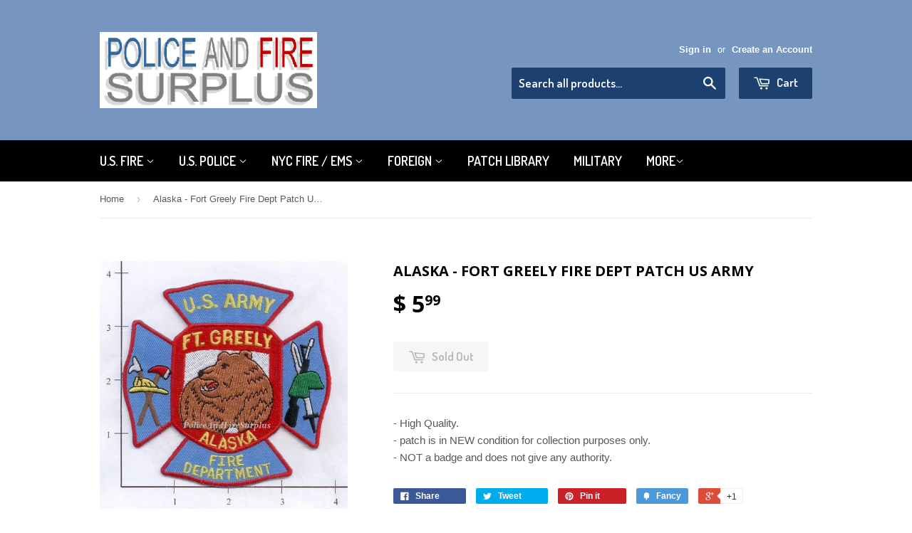

--- FILE ---
content_type: text/html; charset=utf-8
request_url: https://www.policeandfiresurplus.com/products/alaska-fort-greely-fire-dept-patch
body_size: 17301
content:
<!doctype html>
<!--[if lt IE 7]><html class="no-js lt-ie9 lt-ie8 lt-ie7" lang="en"> <![endif]-->
<!--[if IE 7]><html class="no-js lt-ie9 lt-ie8" lang="en"> <![endif]-->
<!--[if IE 8]><html class="no-js lt-ie9" lang="en"> <![endif]-->
<!--[if IE 9 ]><html class="ie9 no-js"> <![endif]-->
<!--[if (gt IE 9)|!(IE)]><!--> <html class="no-touch no-js"> <!--<![endif]-->
<head>

  <!-- Basic page needs ================================================== -->
  <meta charset="utf-8">
  <meta http-equiv="X-UA-Compatible" content="IE=edge,chrome=1">

  
  <link rel="shortcut icon" href="//www.policeandfiresurplus.com/cdn/shop/t/1/assets/favicon.png?v=168327850902081389081444459566" type="image/png" />
  

  <!-- Title and description ================================================== -->
  <title>
  Alaska - Fort Greely Fire Dept Patch US Army &ndash; Police And Fire Surplus
  </title>

  
  <meta name="description" content="High Quality patch is in NEW condition for collection purposes only. NOT a badge and does not give any authority.">
  

  <!-- Product meta ================================================== -->
  
  <meta property="og:type" content="product">
  <meta property="og:title" content="Alaska - Fort Greely Fire Dept Patch US Army">
  <meta property="og:url" content="https://www.policeandfiresurplus.com/products/alaska-fort-greely-fire-dept-patch">
  
  <meta property="og:image" content="http://www.policeandfiresurplus.com/cdn/shop/files/Alaska-FortGreelyFireDept_001_-75_title_grande.jpg?v=1732561019">
  <meta property="og:image:secure_url" content="https://www.policeandfiresurplus.com/cdn/shop/files/Alaska-FortGreelyFireDept_001_-75_title_grande.jpg?v=1732561019">
  
  <meta property="og:price:amount" content="5.99">
  <meta property="og:price:currency" content="USD">


  <meta property="og:description" content="High Quality patch is in NEW condition for collection purposes only. NOT a badge and does not give any authority.">

  <meta property="og:site_name" content="Police And Fire Surplus">

  

<meta name="twitter:card" content="summary">


  <meta name="twitter:card" content="product">
  <meta name="twitter:title" content="Alaska - Fort Greely Fire Dept Patch US Army">
  <meta name="twitter:description" content="- High Quality.- patch is in NEW condition for collection purposes only.- NOT a badge and does not give any authority.">
  <meta name="twitter:image" content="https://www.policeandfiresurplus.com/cdn/shop/files/Alaska-FortGreelyFireDept_001_-75_title_medium.jpg?v=1732561019">
  <meta name="twitter:image:width" content="240">
  <meta name="twitter:image:height" content="240">



  <!-- Helpers ================================================== -->
  <link rel="canonical" href="https://www.policeandfiresurplus.com/products/alaska-fort-greely-fire-dept-patch">
  <meta name="viewport" content="width=device-width,initial-scale=1">

  
  <!-- Ajaxify Cart Plugin ================================================== -->
  <link href="//www.policeandfiresurplus.com/cdn/shop/t/1/assets/ajaxify.scss.css?v=101617718950719963771444459918" rel="stylesheet" type="text/css" media="all" />
  

  <!-- CSS ================================================== -->
  <link href="//www.policeandfiresurplus.com/cdn/shop/t/1/assets/timber.scss.css?v=154520951406815580591677906078" rel="stylesheet" type="text/css" media="all" />
  

  
    
    
    <link href="//fonts.googleapis.com/css?family=Open+Sans:700" rel="stylesheet" type="text/css" media="all" />
  


  
    
    
    <link href="//fonts.googleapis.com/css?family=Dosis:600" rel="stylesheet" type="text/css" media="all" />
  



  <!-- Header hook for plugins ================================================== -->
  <script>window.performance && window.performance.mark && window.performance.mark('shopify.content_for_header.start');</script><meta id="shopify-digital-wallet" name="shopify-digital-wallet" content="/10204793/digital_wallets/dialog">
<meta name="shopify-checkout-api-token" content="18f136418756b46ea791cde86a85245b">
<meta id="in-context-paypal-metadata" data-shop-id="10204793" data-venmo-supported="false" data-environment="production" data-locale="en_US" data-paypal-v4="true" data-currency="USD">
<link rel="alternate" type="application/json+oembed" href="https://www.policeandfiresurplus.com/products/alaska-fort-greely-fire-dept-patch.oembed">
<script async="async" src="/checkouts/internal/preloads.js?locale=en-US"></script>
<link rel="preconnect" href="https://shop.app" crossorigin="anonymous">
<script async="async" src="https://shop.app/checkouts/internal/preloads.js?locale=en-US&shop_id=10204793" crossorigin="anonymous"></script>
<script id="shopify-features" type="application/json">{"accessToken":"18f136418756b46ea791cde86a85245b","betas":["rich-media-storefront-analytics"],"domain":"www.policeandfiresurplus.com","predictiveSearch":true,"shopId":10204793,"locale":"en"}</script>
<script>var Shopify = Shopify || {};
Shopify.shop = "police-and-fire-surplus.myshopify.com";
Shopify.locale = "en";
Shopify.currency = {"active":"USD","rate":"1.0"};
Shopify.country = "US";
Shopify.theme = {"name":"supply","id":47668100,"schema_name":null,"schema_version":null,"theme_store_id":null,"role":"main"};
Shopify.theme.handle = "null";
Shopify.theme.style = {"id":null,"handle":null};
Shopify.cdnHost = "www.policeandfiresurplus.com/cdn";
Shopify.routes = Shopify.routes || {};
Shopify.routes.root = "/";</script>
<script type="module">!function(o){(o.Shopify=o.Shopify||{}).modules=!0}(window);</script>
<script>!function(o){function n(){var o=[];function n(){o.push(Array.prototype.slice.apply(arguments))}return n.q=o,n}var t=o.Shopify=o.Shopify||{};t.loadFeatures=n(),t.autoloadFeatures=n()}(window);</script>
<script>
  window.ShopifyPay = window.ShopifyPay || {};
  window.ShopifyPay.apiHost = "shop.app\/pay";
  window.ShopifyPay.redirectState = null;
</script>
<script id="shop-js-analytics" type="application/json">{"pageType":"product"}</script>
<script defer="defer" async type="module" src="//www.policeandfiresurplus.com/cdn/shopifycloud/shop-js/modules/v2/client.init-shop-cart-sync_BdyHc3Nr.en.esm.js"></script>
<script defer="defer" async type="module" src="//www.policeandfiresurplus.com/cdn/shopifycloud/shop-js/modules/v2/chunk.common_Daul8nwZ.esm.js"></script>
<script type="module">
  await import("//www.policeandfiresurplus.com/cdn/shopifycloud/shop-js/modules/v2/client.init-shop-cart-sync_BdyHc3Nr.en.esm.js");
await import("//www.policeandfiresurplus.com/cdn/shopifycloud/shop-js/modules/v2/chunk.common_Daul8nwZ.esm.js");

  window.Shopify.SignInWithShop?.initShopCartSync?.({"fedCMEnabled":true,"windoidEnabled":true});

</script>
<script>
  window.Shopify = window.Shopify || {};
  if (!window.Shopify.featureAssets) window.Shopify.featureAssets = {};
  window.Shopify.featureAssets['shop-js'] = {"shop-cart-sync":["modules/v2/client.shop-cart-sync_QYOiDySF.en.esm.js","modules/v2/chunk.common_Daul8nwZ.esm.js"],"init-fed-cm":["modules/v2/client.init-fed-cm_DchLp9rc.en.esm.js","modules/v2/chunk.common_Daul8nwZ.esm.js"],"shop-button":["modules/v2/client.shop-button_OV7bAJc5.en.esm.js","modules/v2/chunk.common_Daul8nwZ.esm.js"],"init-windoid":["modules/v2/client.init-windoid_DwxFKQ8e.en.esm.js","modules/v2/chunk.common_Daul8nwZ.esm.js"],"shop-cash-offers":["modules/v2/client.shop-cash-offers_DWtL6Bq3.en.esm.js","modules/v2/chunk.common_Daul8nwZ.esm.js","modules/v2/chunk.modal_CQq8HTM6.esm.js"],"shop-toast-manager":["modules/v2/client.shop-toast-manager_CX9r1SjA.en.esm.js","modules/v2/chunk.common_Daul8nwZ.esm.js"],"init-shop-email-lookup-coordinator":["modules/v2/client.init-shop-email-lookup-coordinator_UhKnw74l.en.esm.js","modules/v2/chunk.common_Daul8nwZ.esm.js"],"pay-button":["modules/v2/client.pay-button_DzxNnLDY.en.esm.js","modules/v2/chunk.common_Daul8nwZ.esm.js"],"avatar":["modules/v2/client.avatar_BTnouDA3.en.esm.js"],"init-shop-cart-sync":["modules/v2/client.init-shop-cart-sync_BdyHc3Nr.en.esm.js","modules/v2/chunk.common_Daul8nwZ.esm.js"],"shop-login-button":["modules/v2/client.shop-login-button_D8B466_1.en.esm.js","modules/v2/chunk.common_Daul8nwZ.esm.js","modules/v2/chunk.modal_CQq8HTM6.esm.js"],"init-customer-accounts-sign-up":["modules/v2/client.init-customer-accounts-sign-up_C8fpPm4i.en.esm.js","modules/v2/client.shop-login-button_D8B466_1.en.esm.js","modules/v2/chunk.common_Daul8nwZ.esm.js","modules/v2/chunk.modal_CQq8HTM6.esm.js"],"init-shop-for-new-customer-accounts":["modules/v2/client.init-shop-for-new-customer-accounts_CVTO0Ztu.en.esm.js","modules/v2/client.shop-login-button_D8B466_1.en.esm.js","modules/v2/chunk.common_Daul8nwZ.esm.js","modules/v2/chunk.modal_CQq8HTM6.esm.js"],"init-customer-accounts":["modules/v2/client.init-customer-accounts_dRgKMfrE.en.esm.js","modules/v2/client.shop-login-button_D8B466_1.en.esm.js","modules/v2/chunk.common_Daul8nwZ.esm.js","modules/v2/chunk.modal_CQq8HTM6.esm.js"],"shop-follow-button":["modules/v2/client.shop-follow-button_CkZpjEct.en.esm.js","modules/v2/chunk.common_Daul8nwZ.esm.js","modules/v2/chunk.modal_CQq8HTM6.esm.js"],"lead-capture":["modules/v2/client.lead-capture_BntHBhfp.en.esm.js","modules/v2/chunk.common_Daul8nwZ.esm.js","modules/v2/chunk.modal_CQq8HTM6.esm.js"],"checkout-modal":["modules/v2/client.checkout-modal_CfxcYbTm.en.esm.js","modules/v2/chunk.common_Daul8nwZ.esm.js","modules/v2/chunk.modal_CQq8HTM6.esm.js"],"shop-login":["modules/v2/client.shop-login_Da4GZ2H6.en.esm.js","modules/v2/chunk.common_Daul8nwZ.esm.js","modules/v2/chunk.modal_CQq8HTM6.esm.js"],"payment-terms":["modules/v2/client.payment-terms_MV4M3zvL.en.esm.js","modules/v2/chunk.common_Daul8nwZ.esm.js","modules/v2/chunk.modal_CQq8HTM6.esm.js"]};
</script>
<script id="__st">var __st={"a":10204793,"offset":-18000,"reqid":"93ffd487-751d-4ba8-bf3d-f0759f87841d-1768972836","pageurl":"www.policeandfiresurplus.com\/products\/alaska-fort-greely-fire-dept-patch","u":"4a768cf43e43","p":"product","rtyp":"product","rid":6195002052};</script>
<script>window.ShopifyPaypalV4VisibilityTracking = true;</script>
<script id="captcha-bootstrap">!function(){'use strict';const t='contact',e='account',n='new_comment',o=[[t,t],['blogs',n],['comments',n],[t,'customer']],c=[[e,'customer_login'],[e,'guest_login'],[e,'recover_customer_password'],[e,'create_customer']],r=t=>t.map((([t,e])=>`form[action*='/${t}']:not([data-nocaptcha='true']) input[name='form_type'][value='${e}']`)).join(','),a=t=>()=>t?[...document.querySelectorAll(t)].map((t=>t.form)):[];function s(){const t=[...o],e=r(t);return a(e)}const i='password',u='form_key',d=['recaptcha-v3-token','g-recaptcha-response','h-captcha-response',i],f=()=>{try{return window.sessionStorage}catch{return}},m='__shopify_v',_=t=>t.elements[u];function p(t,e,n=!1){try{const o=window.sessionStorage,c=JSON.parse(o.getItem(e)),{data:r}=function(t){const{data:e,action:n}=t;return t[m]||n?{data:e,action:n}:{data:t,action:n}}(c);for(const[e,n]of Object.entries(r))t.elements[e]&&(t.elements[e].value=n);n&&o.removeItem(e)}catch(o){console.error('form repopulation failed',{error:o})}}const l='form_type',E='cptcha';function T(t){t.dataset[E]=!0}const w=window,h=w.document,L='Shopify',v='ce_forms',y='captcha';let A=!1;((t,e)=>{const n=(g='f06e6c50-85a8-45c8-87d0-21a2b65856fe',I='https://cdn.shopify.com/shopifycloud/storefront-forms-hcaptcha/ce_storefront_forms_captcha_hcaptcha.v1.5.2.iife.js',D={infoText:'Protected by hCaptcha',privacyText:'Privacy',termsText:'Terms'},(t,e,n)=>{const o=w[L][v],c=o.bindForm;if(c)return c(t,g,e,D).then(n);var r;o.q.push([[t,g,e,D],n]),r=I,A||(h.body.append(Object.assign(h.createElement('script'),{id:'captcha-provider',async:!0,src:r})),A=!0)});var g,I,D;w[L]=w[L]||{},w[L][v]=w[L][v]||{},w[L][v].q=[],w[L][y]=w[L][y]||{},w[L][y].protect=function(t,e){n(t,void 0,e),T(t)},Object.freeze(w[L][y]),function(t,e,n,w,h,L){const[v,y,A,g]=function(t,e,n){const i=e?o:[],u=t?c:[],d=[...i,...u],f=r(d),m=r(i),_=r(d.filter((([t,e])=>n.includes(e))));return[a(f),a(m),a(_),s()]}(w,h,L),I=t=>{const e=t.target;return e instanceof HTMLFormElement?e:e&&e.form},D=t=>v().includes(t);t.addEventListener('submit',(t=>{const e=I(t);if(!e)return;const n=D(e)&&!e.dataset.hcaptchaBound&&!e.dataset.recaptchaBound,o=_(e),c=g().includes(e)&&(!o||!o.value);(n||c)&&t.preventDefault(),c&&!n&&(function(t){try{if(!f())return;!function(t){const e=f();if(!e)return;const n=_(t);if(!n)return;const o=n.value;o&&e.removeItem(o)}(t);const e=Array.from(Array(32),(()=>Math.random().toString(36)[2])).join('');!function(t,e){_(t)||t.append(Object.assign(document.createElement('input'),{type:'hidden',name:u})),t.elements[u].value=e}(t,e),function(t,e){const n=f();if(!n)return;const o=[...t.querySelectorAll(`input[type='${i}']`)].map((({name:t})=>t)),c=[...d,...o],r={};for(const[a,s]of new FormData(t).entries())c.includes(a)||(r[a]=s);n.setItem(e,JSON.stringify({[m]:1,action:t.action,data:r}))}(t,e)}catch(e){console.error('failed to persist form',e)}}(e),e.submit())}));const S=(t,e)=>{t&&!t.dataset[E]&&(n(t,e.some((e=>e===t))),T(t))};for(const o of['focusin','change'])t.addEventListener(o,(t=>{const e=I(t);D(e)&&S(e,y())}));const B=e.get('form_key'),M=e.get(l),P=B&&M;t.addEventListener('DOMContentLoaded',(()=>{const t=y();if(P)for(const e of t)e.elements[l].value===M&&p(e,B);[...new Set([...A(),...v().filter((t=>'true'===t.dataset.shopifyCaptcha))])].forEach((e=>S(e,t)))}))}(h,new URLSearchParams(w.location.search),n,t,e,['guest_login'])})(!0,!0)}();</script>
<script integrity="sha256-4kQ18oKyAcykRKYeNunJcIwy7WH5gtpwJnB7kiuLZ1E=" data-source-attribution="shopify.loadfeatures" defer="defer" src="//www.policeandfiresurplus.com/cdn/shopifycloud/storefront/assets/storefront/load_feature-a0a9edcb.js" crossorigin="anonymous"></script>
<script crossorigin="anonymous" defer="defer" src="//www.policeandfiresurplus.com/cdn/shopifycloud/storefront/assets/shopify_pay/storefront-65b4c6d7.js?v=20250812"></script>
<script data-source-attribution="shopify.dynamic_checkout.dynamic.init">var Shopify=Shopify||{};Shopify.PaymentButton=Shopify.PaymentButton||{isStorefrontPortableWallets:!0,init:function(){window.Shopify.PaymentButton.init=function(){};var t=document.createElement("script");t.src="https://www.policeandfiresurplus.com/cdn/shopifycloud/portable-wallets/latest/portable-wallets.en.js",t.type="module",document.head.appendChild(t)}};
</script>
<script data-source-attribution="shopify.dynamic_checkout.buyer_consent">
  function portableWalletsHideBuyerConsent(e){var t=document.getElementById("shopify-buyer-consent"),n=document.getElementById("shopify-subscription-policy-button");t&&n&&(t.classList.add("hidden"),t.setAttribute("aria-hidden","true"),n.removeEventListener("click",e))}function portableWalletsShowBuyerConsent(e){var t=document.getElementById("shopify-buyer-consent"),n=document.getElementById("shopify-subscription-policy-button");t&&n&&(t.classList.remove("hidden"),t.removeAttribute("aria-hidden"),n.addEventListener("click",e))}window.Shopify?.PaymentButton&&(window.Shopify.PaymentButton.hideBuyerConsent=portableWalletsHideBuyerConsent,window.Shopify.PaymentButton.showBuyerConsent=portableWalletsShowBuyerConsent);
</script>
<script data-source-attribution="shopify.dynamic_checkout.cart.bootstrap">document.addEventListener("DOMContentLoaded",(function(){function t(){return document.querySelector("shopify-accelerated-checkout-cart, shopify-accelerated-checkout")}if(t())Shopify.PaymentButton.init();else{new MutationObserver((function(e,n){t()&&(Shopify.PaymentButton.init(),n.disconnect())})).observe(document.body,{childList:!0,subtree:!0})}}));
</script>
<link id="shopify-accelerated-checkout-styles" rel="stylesheet" media="screen" href="https://www.policeandfiresurplus.com/cdn/shopifycloud/portable-wallets/latest/accelerated-checkout-backwards-compat.css" crossorigin="anonymous">
<style id="shopify-accelerated-checkout-cart">
        #shopify-buyer-consent {
  margin-top: 1em;
  display: inline-block;
  width: 100%;
}

#shopify-buyer-consent.hidden {
  display: none;
}

#shopify-subscription-policy-button {
  background: none;
  border: none;
  padding: 0;
  text-decoration: underline;
  font-size: inherit;
  cursor: pointer;
}

#shopify-subscription-policy-button::before {
  box-shadow: none;
}

      </style>

<script>window.performance && window.performance.mark && window.performance.mark('shopify.content_for_header.end');</script>

  

<!--[if lt IE 9]>
<script src="//cdnjs.cloudflare.com/ajax/libs/html5shiv/3.7.2/html5shiv.min.js" type="text/javascript"></script>
<script src="//www.policeandfiresurplus.com/cdn/shop/t/1/assets/respond.min.js?v=52248677837542619231444457284" type="text/javascript"></script>
<link href="//www.policeandfiresurplus.com/cdn/shop/t/1/assets/respond-proxy.html" id="respond-proxy" rel="respond-proxy" />
<link href="//www.policeandfiresurplus.com/search?q=020f0eaebaba33a6aaf3331903587069" id="respond-redirect" rel="respond-redirect" />
<script src="//www.policeandfiresurplus.com/search?q=020f0eaebaba33a6aaf3331903587069" type="text/javascript"></script>
<![endif]-->
<!--[if (lte IE 9) ]><script src="//www.policeandfiresurplus.com/cdn/shop/t/1/assets/match-media.min.js?v=159635276924582161481444457283" type="text/javascript"></script><![endif]-->


  
  

  <script src="//ajax.googleapis.com/ajax/libs/jquery/1.11.0/jquery.min.js" type="text/javascript"></script>
  <script src="//www.policeandfiresurplus.com/cdn/shop/t/1/assets/modernizr.min.js?v=26620055551102246001444457283" type="text/javascript"></script>

<link href="https://monorail-edge.shopifysvc.com" rel="dns-prefetch">
<script>(function(){if ("sendBeacon" in navigator && "performance" in window) {try {var session_token_from_headers = performance.getEntriesByType('navigation')[0].serverTiming.find(x => x.name == '_s').description;} catch {var session_token_from_headers = undefined;}var session_cookie_matches = document.cookie.match(/_shopify_s=([^;]*)/);var session_token_from_cookie = session_cookie_matches && session_cookie_matches.length === 2 ? session_cookie_matches[1] : "";var session_token = session_token_from_headers || session_token_from_cookie || "";function handle_abandonment_event(e) {var entries = performance.getEntries().filter(function(entry) {return /monorail-edge.shopifysvc.com/.test(entry.name);});if (!window.abandonment_tracked && entries.length === 0) {window.abandonment_tracked = true;var currentMs = Date.now();var navigation_start = performance.timing.navigationStart;var payload = {shop_id: 10204793,url: window.location.href,navigation_start,duration: currentMs - navigation_start,session_token,page_type: "product"};window.navigator.sendBeacon("https://monorail-edge.shopifysvc.com/v1/produce", JSON.stringify({schema_id: "online_store_buyer_site_abandonment/1.1",payload: payload,metadata: {event_created_at_ms: currentMs,event_sent_at_ms: currentMs}}));}}window.addEventListener('pagehide', handle_abandonment_event);}}());</script>
<script id="web-pixels-manager-setup">(function e(e,d,r,n,o){if(void 0===o&&(o={}),!Boolean(null===(a=null===(i=window.Shopify)||void 0===i?void 0:i.analytics)||void 0===a?void 0:a.replayQueue)){var i,a;window.Shopify=window.Shopify||{};var t=window.Shopify;t.analytics=t.analytics||{};var s=t.analytics;s.replayQueue=[],s.publish=function(e,d,r){return s.replayQueue.push([e,d,r]),!0};try{self.performance.mark("wpm:start")}catch(e){}var l=function(){var e={modern:/Edge?\/(1{2}[4-9]|1[2-9]\d|[2-9]\d{2}|\d{4,})\.\d+(\.\d+|)|Firefox\/(1{2}[4-9]|1[2-9]\d|[2-9]\d{2}|\d{4,})\.\d+(\.\d+|)|Chrom(ium|e)\/(9{2}|\d{3,})\.\d+(\.\d+|)|(Maci|X1{2}).+ Version\/(15\.\d+|(1[6-9]|[2-9]\d|\d{3,})\.\d+)([,.]\d+|)( \(\w+\)|)( Mobile\/\w+|) Safari\/|Chrome.+OPR\/(9{2}|\d{3,})\.\d+\.\d+|(CPU[ +]OS|iPhone[ +]OS|CPU[ +]iPhone|CPU IPhone OS|CPU iPad OS)[ +]+(15[._]\d+|(1[6-9]|[2-9]\d|\d{3,})[._]\d+)([._]\d+|)|Android:?[ /-](13[3-9]|1[4-9]\d|[2-9]\d{2}|\d{4,})(\.\d+|)(\.\d+|)|Android.+Firefox\/(13[5-9]|1[4-9]\d|[2-9]\d{2}|\d{4,})\.\d+(\.\d+|)|Android.+Chrom(ium|e)\/(13[3-9]|1[4-9]\d|[2-9]\d{2}|\d{4,})\.\d+(\.\d+|)|SamsungBrowser\/([2-9]\d|\d{3,})\.\d+/,legacy:/Edge?\/(1[6-9]|[2-9]\d|\d{3,})\.\d+(\.\d+|)|Firefox\/(5[4-9]|[6-9]\d|\d{3,})\.\d+(\.\d+|)|Chrom(ium|e)\/(5[1-9]|[6-9]\d|\d{3,})\.\d+(\.\d+|)([\d.]+$|.*Safari\/(?![\d.]+ Edge\/[\d.]+$))|(Maci|X1{2}).+ Version\/(10\.\d+|(1[1-9]|[2-9]\d|\d{3,})\.\d+)([,.]\d+|)( \(\w+\)|)( Mobile\/\w+|) Safari\/|Chrome.+OPR\/(3[89]|[4-9]\d|\d{3,})\.\d+\.\d+|(CPU[ +]OS|iPhone[ +]OS|CPU[ +]iPhone|CPU IPhone OS|CPU iPad OS)[ +]+(10[._]\d+|(1[1-9]|[2-9]\d|\d{3,})[._]\d+)([._]\d+|)|Android:?[ /-](13[3-9]|1[4-9]\d|[2-9]\d{2}|\d{4,})(\.\d+|)(\.\d+|)|Mobile Safari.+OPR\/([89]\d|\d{3,})\.\d+\.\d+|Android.+Firefox\/(13[5-9]|1[4-9]\d|[2-9]\d{2}|\d{4,})\.\d+(\.\d+|)|Android.+Chrom(ium|e)\/(13[3-9]|1[4-9]\d|[2-9]\d{2}|\d{4,})\.\d+(\.\d+|)|Android.+(UC? ?Browser|UCWEB|U3)[ /]?(15\.([5-9]|\d{2,})|(1[6-9]|[2-9]\d|\d{3,})\.\d+)\.\d+|SamsungBrowser\/(5\.\d+|([6-9]|\d{2,})\.\d+)|Android.+MQ{2}Browser\/(14(\.(9|\d{2,})|)|(1[5-9]|[2-9]\d|\d{3,})(\.\d+|))(\.\d+|)|K[Aa][Ii]OS\/(3\.\d+|([4-9]|\d{2,})\.\d+)(\.\d+|)/},d=e.modern,r=e.legacy,n=navigator.userAgent;return n.match(d)?"modern":n.match(r)?"legacy":"unknown"}(),u="modern"===l?"modern":"legacy",c=(null!=n?n:{modern:"",legacy:""})[u],f=function(e){return[e.baseUrl,"/wpm","/b",e.hashVersion,"modern"===e.buildTarget?"m":"l",".js"].join("")}({baseUrl:d,hashVersion:r,buildTarget:u}),m=function(e){var d=e.version,r=e.bundleTarget,n=e.surface,o=e.pageUrl,i=e.monorailEndpoint;return{emit:function(e){var a=e.status,t=e.errorMsg,s=(new Date).getTime(),l=JSON.stringify({metadata:{event_sent_at_ms:s},events:[{schema_id:"web_pixels_manager_load/3.1",payload:{version:d,bundle_target:r,page_url:o,status:a,surface:n,error_msg:t},metadata:{event_created_at_ms:s}}]});if(!i)return console&&console.warn&&console.warn("[Web Pixels Manager] No Monorail endpoint provided, skipping logging."),!1;try{return self.navigator.sendBeacon.bind(self.navigator)(i,l)}catch(e){}var u=new XMLHttpRequest;try{return u.open("POST",i,!0),u.setRequestHeader("Content-Type","text/plain"),u.send(l),!0}catch(e){return console&&console.warn&&console.warn("[Web Pixels Manager] Got an unhandled error while logging to Monorail."),!1}}}}({version:r,bundleTarget:l,surface:e.surface,pageUrl:self.location.href,monorailEndpoint:e.monorailEndpoint});try{o.browserTarget=l,function(e){var d=e.src,r=e.async,n=void 0===r||r,o=e.onload,i=e.onerror,a=e.sri,t=e.scriptDataAttributes,s=void 0===t?{}:t,l=document.createElement("script"),u=document.querySelector("head"),c=document.querySelector("body");if(l.async=n,l.src=d,a&&(l.integrity=a,l.crossOrigin="anonymous"),s)for(var f in s)if(Object.prototype.hasOwnProperty.call(s,f))try{l.dataset[f]=s[f]}catch(e){}if(o&&l.addEventListener("load",o),i&&l.addEventListener("error",i),u)u.appendChild(l);else{if(!c)throw new Error("Did not find a head or body element to append the script");c.appendChild(l)}}({src:f,async:!0,onload:function(){if(!function(){var e,d;return Boolean(null===(d=null===(e=window.Shopify)||void 0===e?void 0:e.analytics)||void 0===d?void 0:d.initialized)}()){var d=window.webPixelsManager.init(e)||void 0;if(d){var r=window.Shopify.analytics;r.replayQueue.forEach((function(e){var r=e[0],n=e[1],o=e[2];d.publishCustomEvent(r,n,o)})),r.replayQueue=[],r.publish=d.publishCustomEvent,r.visitor=d.visitor,r.initialized=!0}}},onerror:function(){return m.emit({status:"failed",errorMsg:"".concat(f," has failed to load")})},sri:function(e){var d=/^sha384-[A-Za-z0-9+/=]+$/;return"string"==typeof e&&d.test(e)}(c)?c:"",scriptDataAttributes:o}),m.emit({status:"loading"})}catch(e){m.emit({status:"failed",errorMsg:(null==e?void 0:e.message)||"Unknown error"})}}})({shopId: 10204793,storefrontBaseUrl: "https://www.policeandfiresurplus.com",extensionsBaseUrl: "https://extensions.shopifycdn.com/cdn/shopifycloud/web-pixels-manager",monorailEndpoint: "https://monorail-edge.shopifysvc.com/unstable/produce_batch",surface: "storefront-renderer",enabledBetaFlags: ["2dca8a86"],webPixelsConfigList: [{"id":"shopify-app-pixel","configuration":"{}","eventPayloadVersion":"v1","runtimeContext":"STRICT","scriptVersion":"0450","apiClientId":"shopify-pixel","type":"APP","privacyPurposes":["ANALYTICS","MARKETING"]},{"id":"shopify-custom-pixel","eventPayloadVersion":"v1","runtimeContext":"LAX","scriptVersion":"0450","apiClientId":"shopify-pixel","type":"CUSTOM","privacyPurposes":["ANALYTICS","MARKETING"]}],isMerchantRequest: false,initData: {"shop":{"name":"Police And Fire Surplus","paymentSettings":{"currencyCode":"USD"},"myshopifyDomain":"police-and-fire-surplus.myshopify.com","countryCode":"US","storefrontUrl":"https:\/\/www.policeandfiresurplus.com"},"customer":null,"cart":null,"checkout":null,"productVariants":[{"price":{"amount":5.99,"currencyCode":"USD"},"product":{"title":"Alaska - Fort Greely Fire Dept Patch US Army","vendor":"P\u0026FS P 2023 FB","id":"6195002052","untranslatedTitle":"Alaska - Fort Greely Fire Dept Patch US Army","url":"\/products\/alaska-fort-greely-fire-dept-patch","type":"Alaska Fire Patches"},"id":"21187959044","image":{"src":"\/\/www.policeandfiresurplus.com\/cdn\/shop\/files\/Alaska-FortGreelyFireDept_001_-75_title.jpg?v=1732561019"},"sku":"Alaska - Fort Greely Fire Dept (001)","title":"Default Title","untranslatedTitle":"Default Title"}],"purchasingCompany":null},},"https://www.policeandfiresurplus.com/cdn","fcfee988w5aeb613cpc8e4bc33m6693e112",{"modern":"","legacy":""},{"shopId":"10204793","storefrontBaseUrl":"https:\/\/www.policeandfiresurplus.com","extensionBaseUrl":"https:\/\/extensions.shopifycdn.com\/cdn\/shopifycloud\/web-pixels-manager","surface":"storefront-renderer","enabledBetaFlags":"[\"2dca8a86\"]","isMerchantRequest":"false","hashVersion":"fcfee988w5aeb613cpc8e4bc33m6693e112","publish":"custom","events":"[[\"page_viewed\",{}],[\"product_viewed\",{\"productVariant\":{\"price\":{\"amount\":5.99,\"currencyCode\":\"USD\"},\"product\":{\"title\":\"Alaska - Fort Greely Fire Dept Patch US Army\",\"vendor\":\"P\u0026FS P 2023 FB\",\"id\":\"6195002052\",\"untranslatedTitle\":\"Alaska - Fort Greely Fire Dept Patch US Army\",\"url\":\"\/products\/alaska-fort-greely-fire-dept-patch\",\"type\":\"Alaska Fire Patches\"},\"id\":\"21187959044\",\"image\":{\"src\":\"\/\/www.policeandfiresurplus.com\/cdn\/shop\/files\/Alaska-FortGreelyFireDept_001_-75_title.jpg?v=1732561019\"},\"sku\":\"Alaska - Fort Greely Fire Dept (001)\",\"title\":\"Default Title\",\"untranslatedTitle\":\"Default Title\"}}]]"});</script><script>
  window.ShopifyAnalytics = window.ShopifyAnalytics || {};
  window.ShopifyAnalytics.meta = window.ShopifyAnalytics.meta || {};
  window.ShopifyAnalytics.meta.currency = 'USD';
  var meta = {"product":{"id":6195002052,"gid":"gid:\/\/shopify\/Product\/6195002052","vendor":"P\u0026FS P 2023 FB","type":"Alaska Fire Patches","handle":"alaska-fort-greely-fire-dept-patch","variants":[{"id":21187959044,"price":599,"name":"Alaska - Fort Greely Fire Dept Patch US Army","public_title":null,"sku":"Alaska - Fort Greely Fire Dept (001)"}],"remote":false},"page":{"pageType":"product","resourceType":"product","resourceId":6195002052,"requestId":"93ffd487-751d-4ba8-bf3d-f0759f87841d-1768972836"}};
  for (var attr in meta) {
    window.ShopifyAnalytics.meta[attr] = meta[attr];
  }
</script>
<script class="analytics">
  (function () {
    var customDocumentWrite = function(content) {
      var jquery = null;

      if (window.jQuery) {
        jquery = window.jQuery;
      } else if (window.Checkout && window.Checkout.$) {
        jquery = window.Checkout.$;
      }

      if (jquery) {
        jquery('body').append(content);
      }
    };

    var hasLoggedConversion = function(token) {
      if (token) {
        return document.cookie.indexOf('loggedConversion=' + token) !== -1;
      }
      return false;
    }

    var setCookieIfConversion = function(token) {
      if (token) {
        var twoMonthsFromNow = new Date(Date.now());
        twoMonthsFromNow.setMonth(twoMonthsFromNow.getMonth() + 2);

        document.cookie = 'loggedConversion=' + token + '; expires=' + twoMonthsFromNow;
      }
    }

    var trekkie = window.ShopifyAnalytics.lib = window.trekkie = window.trekkie || [];
    if (trekkie.integrations) {
      return;
    }
    trekkie.methods = [
      'identify',
      'page',
      'ready',
      'track',
      'trackForm',
      'trackLink'
    ];
    trekkie.factory = function(method) {
      return function() {
        var args = Array.prototype.slice.call(arguments);
        args.unshift(method);
        trekkie.push(args);
        return trekkie;
      };
    };
    for (var i = 0; i < trekkie.methods.length; i++) {
      var key = trekkie.methods[i];
      trekkie[key] = trekkie.factory(key);
    }
    trekkie.load = function(config) {
      trekkie.config = config || {};
      trekkie.config.initialDocumentCookie = document.cookie;
      var first = document.getElementsByTagName('script')[0];
      var script = document.createElement('script');
      script.type = 'text/javascript';
      script.onerror = function(e) {
        var scriptFallback = document.createElement('script');
        scriptFallback.type = 'text/javascript';
        scriptFallback.onerror = function(error) {
                var Monorail = {
      produce: function produce(monorailDomain, schemaId, payload) {
        var currentMs = new Date().getTime();
        var event = {
          schema_id: schemaId,
          payload: payload,
          metadata: {
            event_created_at_ms: currentMs,
            event_sent_at_ms: currentMs
          }
        };
        return Monorail.sendRequest("https://" + monorailDomain + "/v1/produce", JSON.stringify(event));
      },
      sendRequest: function sendRequest(endpointUrl, payload) {
        // Try the sendBeacon API
        if (window && window.navigator && typeof window.navigator.sendBeacon === 'function' && typeof window.Blob === 'function' && !Monorail.isIos12()) {
          var blobData = new window.Blob([payload], {
            type: 'text/plain'
          });

          if (window.navigator.sendBeacon(endpointUrl, blobData)) {
            return true;
          } // sendBeacon was not successful

        } // XHR beacon

        var xhr = new XMLHttpRequest();

        try {
          xhr.open('POST', endpointUrl);
          xhr.setRequestHeader('Content-Type', 'text/plain');
          xhr.send(payload);
        } catch (e) {
          console.log(e);
        }

        return false;
      },
      isIos12: function isIos12() {
        return window.navigator.userAgent.lastIndexOf('iPhone; CPU iPhone OS 12_') !== -1 || window.navigator.userAgent.lastIndexOf('iPad; CPU OS 12_') !== -1;
      }
    };
    Monorail.produce('monorail-edge.shopifysvc.com',
      'trekkie_storefront_load_errors/1.1',
      {shop_id: 10204793,
      theme_id: 47668100,
      app_name: "storefront",
      context_url: window.location.href,
      source_url: "//www.policeandfiresurplus.com/cdn/s/trekkie.storefront.cd680fe47e6c39ca5d5df5f0a32d569bc48c0f27.min.js"});

        };
        scriptFallback.async = true;
        scriptFallback.src = '//www.policeandfiresurplus.com/cdn/s/trekkie.storefront.cd680fe47e6c39ca5d5df5f0a32d569bc48c0f27.min.js';
        first.parentNode.insertBefore(scriptFallback, first);
      };
      script.async = true;
      script.src = '//www.policeandfiresurplus.com/cdn/s/trekkie.storefront.cd680fe47e6c39ca5d5df5f0a32d569bc48c0f27.min.js';
      first.parentNode.insertBefore(script, first);
    };
    trekkie.load(
      {"Trekkie":{"appName":"storefront","development":false,"defaultAttributes":{"shopId":10204793,"isMerchantRequest":null,"themeId":47668100,"themeCityHash":"1686282722488737757","contentLanguage":"en","currency":"USD","eventMetadataId":"1b2d9c2d-ce64-4846-a9e9-13ee36a81d8b"},"isServerSideCookieWritingEnabled":true,"monorailRegion":"shop_domain","enabledBetaFlags":["65f19447"]},"Session Attribution":{},"S2S":{"facebookCapiEnabled":false,"source":"trekkie-storefront-renderer","apiClientId":580111}}
    );

    var loaded = false;
    trekkie.ready(function() {
      if (loaded) return;
      loaded = true;

      window.ShopifyAnalytics.lib = window.trekkie;

      var originalDocumentWrite = document.write;
      document.write = customDocumentWrite;
      try { window.ShopifyAnalytics.merchantGoogleAnalytics.call(this); } catch(error) {};
      document.write = originalDocumentWrite;

      window.ShopifyAnalytics.lib.page(null,{"pageType":"product","resourceType":"product","resourceId":6195002052,"requestId":"93ffd487-751d-4ba8-bf3d-f0759f87841d-1768972836","shopifyEmitted":true});

      var match = window.location.pathname.match(/checkouts\/(.+)\/(thank_you|post_purchase)/)
      var token = match? match[1]: undefined;
      if (!hasLoggedConversion(token)) {
        setCookieIfConversion(token);
        window.ShopifyAnalytics.lib.track("Viewed Product",{"currency":"USD","variantId":21187959044,"productId":6195002052,"productGid":"gid:\/\/shopify\/Product\/6195002052","name":"Alaska - Fort Greely Fire Dept Patch US Army","price":"5.99","sku":"Alaska - Fort Greely Fire Dept (001)","brand":"P\u0026FS P 2023 FB","variant":null,"category":"Alaska Fire Patches","nonInteraction":true,"remote":false},undefined,undefined,{"shopifyEmitted":true});
      window.ShopifyAnalytics.lib.track("monorail:\/\/trekkie_storefront_viewed_product\/1.1",{"currency":"USD","variantId":21187959044,"productId":6195002052,"productGid":"gid:\/\/shopify\/Product\/6195002052","name":"Alaska - Fort Greely Fire Dept Patch US Army","price":"5.99","sku":"Alaska - Fort Greely Fire Dept (001)","brand":"P\u0026FS P 2023 FB","variant":null,"category":"Alaska Fire Patches","nonInteraction":true,"remote":false,"referer":"https:\/\/www.policeandfiresurplus.com\/products\/alaska-fort-greely-fire-dept-patch"});
      }
    });


        var eventsListenerScript = document.createElement('script');
        eventsListenerScript.async = true;
        eventsListenerScript.src = "//www.policeandfiresurplus.com/cdn/shopifycloud/storefront/assets/shop_events_listener-3da45d37.js";
        document.getElementsByTagName('head')[0].appendChild(eventsListenerScript);

})();</script>
<script
  defer
  src="https://www.policeandfiresurplus.com/cdn/shopifycloud/perf-kit/shopify-perf-kit-3.0.4.min.js"
  data-application="storefront-renderer"
  data-shop-id="10204793"
  data-render-region="gcp-us-central1"
  data-page-type="product"
  data-theme-instance-id="47668100"
  data-theme-name=""
  data-theme-version=""
  data-monorail-region="shop_domain"
  data-resource-timing-sampling-rate="10"
  data-shs="true"
  data-shs-beacon="true"
  data-shs-export-with-fetch="true"
  data-shs-logs-sample-rate="1"
  data-shs-beacon-endpoint="https://www.policeandfiresurplus.com/api/collect"
></script>
</head>

<body id="alaska-fort-greely-fire-dept-patch-us-army" class="template-product" >

  <header class="site-header" role="banner">
    <div class="wrapper">

      <div class="grid--full">
        <div class="grid-item large--one-half">
          
            <div class="h1 header-logo" itemscope itemtype="http://schema.org/Organization">
          
            
              <a href="/" itemprop="url">
                <img src="//www.policeandfiresurplus.com/cdn/shop/t/1/assets/logo.png?v=82855235610268688031444459566" alt="Police And Fire Surplus" itemprop="logo">
              </a>
            
          
            </div>
          
        </div>

        <div class="grid-item large--one-half text-center large--text-right">
          
            <div class="site-header--text-links medium-down--hide">
              

              
                <span class="site-header--meta-links medium-down--hide">
                  
                    <a href="/account/login" id="customer_login_link">Sign in</a>
                    
                    <span class="site-header--spacer">or</span>
                    <a href="/account/register" id="customer_register_link">Create an Account</a>
                    
                  
                </span>
              
            </div>

            <br class="medium-down--hide">
          

          <form action="/search" method="get" class="search-bar" role="search">
  <input type="hidden" name="type" value="product">

  <input type="search" name="q" value="" placeholder="Search all products..." aria-label="Search all products...">
  <button type="submit" class="search-bar--submit icon-fallback-text">
    <span class="icon icon-search" aria-hidden="true"></span>
    <span class="fallback-text">Search</span>
  </button>
</form>


          <a href="/cart" class="header-cart-btn cart-toggle">
            <span class="icon icon-cart"></span>
            Cart <span class="cart-count cart-badge--desktop hidden-count">0</span>
          </a>
        </div>
      </div>

    </div>
  </header>

  <nav class="nav-bar" role="navigation">
    <div class="wrapper">
      <form action="/search" method="get" class="search-bar" role="search">
  <input type="hidden" name="type" value="product">

  <input type="search" name="q" value="" placeholder="Search all products..." aria-label="Search all products...">
  <button type="submit" class="search-bar--submit icon-fallback-text">
    <span class="icon icon-search" aria-hidden="true"></span>
    <span class="fallback-text">Search</span>
  </button>
</form>

      <ul class="site-nav" id="accessibleNav">
  
  <li class="large--hide">
    <a href="/">Home</a>
  </li>
  
  
    
    
      <li class="site-nav--has-dropdown" aria-haspopup="true">
        <a href="/collections/united-states-fire-patches">
          U.S. Fire
          <span class="icon-fallback-text">
            <span class="icon icon-arrow-down" aria-hidden="true"></span>
          </span>
        </a>
        <ul class="site-nav--dropdown">
          
            <li ><a href="/collections/9-11-patch">9-11 Items</a></li>
          
            <li ><a href="/collections/air-support-patches">Airport &amp; Air Support Patches</a></li>
          
            <li ><a href="/collections/breast-cancer-awareness">Breast Cancer Awareness</a></li>
          
            <li ><a href="/collections/forest-fire-patches">Forest Fire Patches</a></li>
          
            <li ><a href="/collections/haz-mat-patches">Haz Mat Patches</a></li>
          
            <li ><a href="/collections/tv-and-movie-items">TV and Movie Items</a></li>
          
            <li ><a href="/collections/miscellaneous-patches">Miscellaneous &amp; Novelty Patches</a></li>
          
            <li ><a href="/collections/alabama-fire-patches">Alabama Fire Patches</a></li>
          
            <li ><a href="/collections/alaska-fire-patches-1">Alaska Fire Patches</a></li>
          
            <li ><a href="/collections/arizona-fire-patches">Arizona Fire Patches</a></li>
          
            <li ><a href="/collections/arkansas-fire-patches">Arkansas Fire Patches</a></li>
          
            <li ><a href="/collections/california-fire-patches">California Fire Patches</a></li>
          
            <li ><a href="/collections/colorado-patches">Colorado Fire Patches</a></li>
          
            <li ><a href="/collections/connecticut-fire-patches">Connecticut Fire Patches</a></li>
          
            <li ><a href="/collections/delaware-fire-patches">Delaware Fire Patches</a></li>
          
            <li ><a href="/collections/florida-fire-patches">Florida Fire Patches</a></li>
          
            <li ><a href="/collections/georgia-fire-patches">Georgia Fire Patches</a></li>
          
            <li ><a href="/collections/hawaii-fire-patches">Hawaii Fire Patches</a></li>
          
            <li ><a href="/collections/idaho-fire-patches">Idaho Fire Patches</a></li>
          
            <li ><a href="/collections/illiois-fire-patches">Illinois Fire Patches</a></li>
          
            <li ><a href="/collections/indiana-fire-patches">Indiana Fire Patches</a></li>
          
            <li ><a href="/collections/iowa-fire-patches">Iowa Fire Patches</a></li>
          
            <li ><a href="/collections/kansas-fire-patches">Kansas Fire Patches</a></li>
          
            <li ><a href="/collections/kentucky-fire-patches">Kentucky Fire Patches</a></li>
          
            <li ><a href="/collections/louisiana-fire-patches">Louisiana Fire Patches</a></li>
          
            <li ><a href="/collections/maine-fire-patches">Maine Fire Patches</a></li>
          
            <li ><a href="/collections/maryland-fire-patches">Maryland Fire Patches</a></li>
          
            <li ><a href="/collections/massachusetts-fire-patches">Massachusetts Fire Patches</a></li>
          
            <li ><a href="/collections/michigan-fire-patches">Michigan Fire Patches</a></li>
          
            <li ><a href="/collections/minnesota-fire-patches">Minnesota Fire Patches</a></li>
          
            <li ><a href="/collections/mississippi-fire-patches">Mississippi Fire Patches</a></li>
          
            <li ><a href="/collections/missouri-fire-patches">Missouri Fire Patches</a></li>
          
            <li ><a href="/collections/montana-fire-patches">Montana Fire Patches</a></li>
          
            <li ><a href="/collections/nebraska-fire-patches">Nebraska Fire Patches</a></li>
          
            <li ><a href="/collections/nevada-fire-patches">Nevada Fire Patches</a></li>
          
            <li ><a href="/collections/new-hampshire-fire-patches">New Hampshire Fire Patches</a></li>
          
            <li ><a href="/collections/new-jersey-fire-patches">New Jersey Fire Patches</a></li>
          
            <li ><a href="/collections/new-york-fire-patches">New York Fire Patches</a></li>
          
            <li ><a href="/collections/new-mexico-fire-patches">New Mexico Fire Patches</a></li>
          
            <li ><a href="/collections/north-caroliina-fire-patches">North Caroliina Fire Patches</a></li>
          
            <li ><a href="/collections/north-dakota-fire-patches">North Dakota Fire Patches</a></li>
          
            <li ><a href="/collections/ohio-fire-patches">Ohio Fire Patches</a></li>
          
            <li ><a href="/collections/oklahoma-fire-patches">Oklahoma Fire Patches</a></li>
          
            <li ><a href="/collections/oregon-fire-patches">Oregon Fire Patches</a></li>
          
            <li ><a href="/collections/pennsylvania-fire-patches">Pennsylvania Fire Patches</a></li>
          
            <li ><a href="/collections/rhode-island-fire-patches">Rhode Island Fire Patches</a></li>
          
            <li ><a href="/collections/south-carolina-fire-patches">South Carolina Fire Patches</a></li>
          
            <li ><a href="/collections/south-dakota-fire-patches">South Dakota Fire Patches</a></li>
          
            <li ><a href="/collections/tennessee-fire-patches">Tennessee Fire Patches</a></li>
          
            <li ><a href="/collections/texas-fire-patches">Texas Fire Patches</a></li>
          
            <li ><a href="/collections/utah-fire-patches">Utah Fire Patches</a></li>
          
            <li ><a href="/collections/vermont-fire-patches">Vermont Fire Patches</a></li>
          
            <li ><a href="/collections/virginia-fire-patches">Virginia Fire Patches</a></li>
          
            <li ><a href="/collections/washington-fire-patches">Washington Fire Patches</a></li>
          
            <li ><a href="/collections/district-of-columbia">Washington DC Fire Patches</a></li>
          
            <li ><a href="/collections/west-virginia-fire-patches">West Virginia Fire Patches</a></li>
          
            <li ><a href="/collections/wisconsin-fire-patches">Wisconsin Fire Patches</a></li>
          
            <li ><a href="/collections/wyoming-fire-patches">Wyoming Fire Patches</a></li>
          
            <li ><a href="/collections/miscelaneous-patches">United States Patches</a></li>
          
        </ul>
      </li>
    
  
    
    
      <li class="site-nav--has-dropdown" aria-haspopup="true">
        <a href="/collections/united-states-police-patches">
          U.S. Police
          <span class="icon-fallback-text">
            <span class="icon icon-arrow-down" aria-hidden="true"></span>
          </span>
        </a>
        <ul class="site-nav--dropdown">
          
            <li ><a href="/collections/alabama-police-patches">Alabama Police Patches</a></li>
          
            <li ><a href="/collections/alaska-police-patches">Alaska Police Patches</a></li>
          
            <li ><a href="/collections/arizona-police-patches">Arizona Police Patches</a></li>
          
            <li ><a href="/collections/washington-dc-fire-patches">Arkansas Police Patches</a></li>
          
            <li ><a href="/collections/california-police-patches">California Police Patches</a></li>
          
            <li ><a href="/collections/colorado-police-patches">Colorado Police Patches</a></li>
          
            <li ><a href="/collections/connecticut-police-patches">Connecticut Police Patches</a></li>
          
            <li ><a href="/collections/delaware-police-patches">Delaware Police Patches</a></li>
          
            <li ><a href="/collections/florida-police-patches">Florida Police Patches</a></li>
          
            <li ><a href="/collections/georgia-police-patches">Georgia Police Patches</a></li>
          
            <li ><a href="/collections/hawaii-police-patches">Hawaii Police Patches</a></li>
          
            <li ><a href="/collections/idaho-police-patches">Idaho Police Patches</a></li>
          
            <li ><a href="/collections/illinois-police-patches">Illinois Police Patches</a></li>
          
            <li ><a href="/collections/indiana-police-patches">Indiana Police Patches</a></li>
          
            <li ><a href="/collections/iowa-police-patches">Iowa Police Patches</a></li>
          
            <li ><a href="/collections/kansas-police-patches">Kansas Police Patches</a></li>
          
            <li ><a href="/collections/kentucky-police-patches">Kentucky Police Patches</a></li>
          
            <li ><a href="/collections/louisiana-police-patches">Louisiana Police Patches</a></li>
          
            <li ><a href="/collections/maine-police-patches">Maine Police Patches</a></li>
          
            <li ><a href="/collections/maryland-police-patches">Maryland Police Patches</a></li>
          
            <li ><a href="/collections/massachuestts-police-patches">Massachusetts Police Patches</a></li>
          
            <li ><a href="/collections/michigan-police-patches">Michigan Police Patches</a></li>
          
            <li ><a href="/collections/minnesota-police-patches">Minnesota Police Patches</a></li>
          
            <li ><a href="/collections/mississippi-police-patches">Mississippi Police Patches</a></li>
          
            <li ><a href="/collections/missouri-police-patches">Missouri Police Patches</a></li>
          
            <li ><a href="/collections/montana-police-patches">Montana Police Patches</a></li>
          
            <li ><a href="/collections/nebraska-police-patches">Nebraska Police Patches</a></li>
          
            <li ><a href="/collections/nevada-police-patches">Nevada Police Patches</a></li>
          
            <li ><a href="/collections/new-hampshire-police-patches">New Hampshire Police Patches</a></li>
          
            <li ><a href="/collections/new-jersey-police-patches">New Jersey Police Patches</a></li>
          
            <li ><a href="/collections/new-mexico-police-patches">New Mexico Police Patches</a></li>
          
            <li ><a href="/collections/new-york-police-patches">New York Police Patches</a></li>
          
            <li ><a href="/collections/north-carolina-police-patches">North Carolina Police Patches</a></li>
          
            <li ><a href="/collections/north-dakota-police-patches">North Dakota Police Patches</a></li>
          
            <li ><a href="/collections/ohio-police-patches">Ohio Police Patches</a></li>
          
            <li ><a href="/collections/oklahoma-police-patches">Oklahoma Police Patches</a></li>
          
            <li ><a href="/collections/oklahoma-police-patches">Oklahoma Police Patches</a></li>
          
            <li ><a href="/collections/pennsylvania-police-patches">Pennsylvania Police Patches</a></li>
          
            <li ><a href="/collections/rhode-island-police-patches">Rhode Island Police Patches</a></li>
          
            <li ><a href="/collections/south-carolina-police-patches">South Carolina Police Patches</a></li>
          
            <li ><a href="/collections/soputh-dakota-police-patches">South Dakota Police Patches</a></li>
          
            <li ><a href="/collections/tennessee-police-patches">Tennessee Police Patches</a></li>
          
            <li ><a href="/collections/texas-police-patches">Texas Police Patches</a></li>
          
            <li ><a href="/collections/utah-police-patches">Utah Police Patches</a></li>
          
            <li ><a href="/collections/vermont-police-patches">Vermont Police Patches</a></li>
          
            <li ><a href="/collections/virginia-police-patches">Virginia Police Patches</a></li>
          
            <li ><a href="/collections/washington-police-patches">Washington Police Patches</a></li>
          
            <li ><a href="/collections/district-of-columbia-police-patches">Washington DC Police Patches</a></li>
          
            <li ><a href="/collections/west-virginia-police-patches">West Virginia Police Patches</a></li>
          
            <li ><a href="/collections/wisconsin-police-patches">Wisconsin Police Patches</a></li>
          
            <li ><a href="/collections/wyoming-police-patches">Wyoming Police Patches</a></li>
          
        </ul>
      </li>
    
  
    
    
      <li class="site-nav--has-dropdown" aria-haspopup="true">
        <a href="/collections/nyc-fire-ems-patches-1">
          NYC Fire / EMS
          <span class="icon-fallback-text">
            <span class="icon icon-arrow-down" aria-hidden="true"></span>
          </span>
        </a>
        <ul class="site-nav--dropdown">
          
            <li ><a href="/collections/nyc-battalion-division-fire-patches">NYC Battalion &amp; Division Fire Patches</a></li>
          
            <li ><a href="/collections/nyc-engine-1-49-fire-patches">NYC Engine 1 - 49 Fire Patches</a></li>
          
            <li ><a href="/collections/engine-50-97-fire-patches">NYC Engine 50 - 99 Fire Patches</a></li>
          
            <li ><a href="/collections/nyc-engine-151-168-fire-patches">NYC Engine 151 - 168 Fire Patches</a></li>
          
            <li ><a href="/collections/nyc-engine-201-249-fire-patches">NYC Engine 201 - 249 Fire Patches</a></li>
          
            <li ><a href="/collections/nyc-engine-250-299-fire-patches">NYC Engine 250 - 299 Fire Patches</a></li>
          
            <li ><a href="/collections/nyc-engine-301-332-fire-patches">NYC Engine 301 - 332 Fire Patches</a></li>
          
            <li ><a href="/collections/nyc-ladder-1-49-fire-patches">NYC Ladder 1 - 49 Fire Patches</a></li>
          
            <li ><a href="/collections/nyc-ladder-50-87-fire-patches">NYC Ladder 50 - 87 Fire Patches</a></li>
          
            <li ><a href="/collections/nyc-ladder-101-149-fire-patches">NYC Ladder 101 - 149 Fire Patches</a></li>
          
            <li ><a href="/collections/nyc-ladder-150-176-fire-patches">NYC Ladder 150 - 176 Fire Patches</a></li>
          
            <li ><a href="/collections/nyc-rescue-soc-patches">NYC Rescue &amp; SOC Patches</a></li>
          
            <li ><a href="/collections/nyc-squad-fire-patches">NYC Squad Fire Patches</a></li>
          
            <li ><a href="/collections/nyc-marine-fire-patches">NYC Marine Fire Patches</a></li>
          
            <li ><a href="/collections/nyc-special-units">NYC Special Units</a></li>
          
            <li ><a href="/collections/fire-patrol-fire-patches">NYC Fire Patrol Fire Patches</a></li>
          
            <li ><a href="/collections/nyc-ems-fire-patches">NYC EMS Fire Patches</a></li>
          
            <li ><a href="/collections/nyc-fire-communications-fire-patches">NYC Fire Communications Fire Patches</a></li>
          
            <li ><a href="/collections/nyc-fire-associations-fire-patches">NYC Fire Associations Fire Patches</a></li>
          
            <li ><a href="/collections/nyc-shoulder-patches">NYC Shoulder Patches</a></li>
          
            <li ><a href="/collections/nyc-volunteer-fire-dept-patches">NYC Volunteer Fire Dept Patches</a></li>
          
            <li ><a href="/collections/nyc-misc-fire-patches">NYC Misc Fire Patches</a></li>
          
        </ul>
      </li>
    
  
    
    
      <li class="site-nav--has-dropdown" aria-haspopup="true">
        <a href="/collections/foreign-fire-patches">
          Foreign
          <span class="icon-fallback-text">
            <span class="icon icon-arrow-down" aria-hidden="true"></span>
          </span>
        </a>
        <ul class="site-nav--dropdown">
          
            <li ><a href="/collections/afghanistan-patches">Afghanistan</a></li>
          
            <li ><a href="/collections/antarctica-patches">Antarctica</a></li>
          
            <li ><a href="/collections/argentina-patches">Argentina</a></li>
          
            <li ><a href="/collections/ascension-island-patches">Ascension Island</a></li>
          
            <li ><a href="/collections/australia-patches">Australia</a></li>
          
            <li ><a href="/collections/austria-patches">Austria</a></li>
          
            <li ><a href="/collections/bahrain-patches">Bahrain</a></li>
          
            <li ><a href="/collections/bahamas-patches">Bahamas</a></li>
          
            <li ><a href="/collections/belgium-patches">Belgium</a></li>
          
            <li ><a href="/collections/barbados-patches">Barbados</a></li>
          
            <li ><a href="/collections/brazil-patches">Brazil</a></li>
          
            <li ><a href="/collections/canada-patches">Canada</a></li>
          
            <li ><a href="/collections/chili-patches">Chili</a></li>
          
            <li ><a href="/collections/cuba-fire-patches">Cuba</a></li>
          
            <li ><a href="/collections/estonia-patches">Estonia</a></li>
          
            <li ><a href="/collections/finland-patches">Finland</a></li>
          
            <li ><a href="/collections/france-patches">France</a></li>
          
            <li ><a href="/collections/germany-patches">Germany</a></li>
          
            <li ><a href="/collections/greece-patches">Greece</a></li>
          
            <li ><a href="/collections/greenland-patches-1">Greenland</a></li>
          
            <li ><a href="/collections/guam-patches">Guam</a></li>
          
            <li ><a href="/collections/hungary-patches">Hungary</a></li>
          
            <li ><a href="/collections/iraq-patches">Iraq</a></li>
          
            <li ><a href="/collections/isle-of-man">Isle Of Man</a></li>
          
            <li ><a href="/collections/ireland-patches">Ireland</a></li>
          
            <li ><a href="/collections/israel-patches">Israel</a></li>
          
            <li ><a href="/collections/italy-patches">Italy</a></li>
          
            <li ><a href="/collections/ivory-coast">Ivory Coast</a></li>
          
            <li ><a href="/collections/jamaica-patches">Jamaica</a></li>
          
            <li ><a href="/collections/japan-patches">Japan</a></li>
          
            <li ><a href="/collections/korea-patches">Korea</a></li>
          
            <li ><a href="/collections/malaysia-patches">Malaysia</a></li>
          
            <li ><a href="/collections/malta-patches">Malta</a></li>
          
            <li ><a href="/collections/mexico-patches">Mexico</a></li>
          
            <li ><a href="/collections/midway-patches">Midway</a></li>
          
            <li ><a href="/collections/marshal-island-patches">Marshal Island</a></li>
          
            <li ><a href="/collections/netherlands-patches">Netherlands</a></li>
          
            <li ><a href="/collections/new-zealand-patches">New Zealand</a></li>
          
            <li ><a href="/collections/okinawa-patches">Okinawa</a></li>
          
            <li ><a href="/collections/panama-patches">Panama</a></li>
          
            <li ><a href="/collections/peru-patches">Peru</a></li>
          
            <li ><a href="/collections/philippines-patches">Philippines</a></li>
          
            <li ><a href="/collections/poland-patches">Poland</a></li>
          
            <li ><a href="/collections/portugal-patches">Portugal Patches</a></li>
          
            <li ><a href="/collections/puerto-rico-fire-patches">Puerto Rico</a></li>
          
            <li ><a href="/collections/qatar-patches">Qatar</a></li>
          
            <li ><a href="/collections/russian-federation">Russian Federation</a></li>
          
            <li ><a href="/collections/saudi-arabia-patches">Saudi Arabia</a></li>
          
            <li ><a href="/collections/singapore-patches">Singapore</a></li>
          
            <li ><a href="/collections/south-africa-patches">South Africa</a></li>
          
            <li ><a href="/collections/spain-fire-patches">Spain</a></li>
          
            <li ><a href="/collections/sweden-patches">Sweden</a></li>
          
            <li ><a href="/collections/switzerland-patches">Switzerland</a></li>
          
            <li ><a href="/collections/thailand-fire-patches">Thailand</a></li>
          
            <li ><a href="/collections/turkey-patches">Turkey</a></li>
          
            <li ><a href="/collections/united-kingdom-fire-patches">United Kingdom</a></li>
          
            <li ><a href="/collections/vietnam-patches-south-vietnam">Vietnam (South Vietnam)</a></li>
          
            <li ><a href="/collections/virgin-islands-patches">Virgin Island</a></li>
          
            <li ><a href="/collections/wake-island">Wake Island</a></li>
          
        </ul>
      </li>
    
  
    
    
      <li >
        <a href="/collections/patch-library">Patch Library</a>
      </li>
    
  
    
    
      <li >
        <a href="/collections/military-fire-patches">Military</a>
      </li>
    
  
    
    
      <li >
        <a href="/collections/miscellaneous-patches">Miscellaneous Patches</a>
      </li>
    
  
    
    
      <li >
        <a href="/collections/boy-scout-patches">Boy Scout Patches</a>
      </li>
    
  
    
    
      <li >
        <a href="/collections/hess-vehicles">Hess Vehicles</a>
      </li>
    
  
    
    
      <li >
        <a href="/blogs/news">Blog</a>
      </li>
    
  
    
    
      <li >
        <a href="/pages/about-us">About Us</a>
      </li>
    
  

  
    
      <li class="customer-navlink large--hide"><a href="/account/login" id="customer_login_link">Sign in</a></li>
      
      <li class="customer-navlink large--hide"><a href="/account/register" id="customer_register_link">Create an Account</a></li>
      
    
  
</ul>

    </div>
  </nav>

  <div id="mobileNavBar">
    <div class="display-table-cell">
      <a class="menu-toggle mobileNavBar-link">Menu</a>
    </div>
    <div class="display-table-cell">
      <a href="/cart" class="cart-toggle mobileNavBar-link">
        <span class="icon icon-cart"></span>
        Cart <span class="cart-count hidden-count">0</span>
      </a>
    </div>
  </div>

  <main class="wrapper main-content" role="main">

    



<nav class="breadcrumb" role="navigation" aria-label="breadcrumbs">
  <a href="/" title="Back to the frontpage">Home</a>

  

    
    <span class="divider" aria-hidden="true">&rsaquo;</span>
    <span class="breadcrumb--truncate">Alaska - Fort Greely Fire Dept Patch US Army</span>

  
</nav>



<div class="grid" itemscope itemtype="http://schema.org/Product">
  <meta itemprop="url" content="https://www.policeandfiresurplus.com/products/alaska-fort-greely-fire-dept-patch">
  <meta itemprop="image" content="//www.policeandfiresurplus.com/cdn/shop/files/Alaska-FortGreelyFireDept_001_-75_title_grande.jpg?v=1732561019">

  <div class="grid-item large--two-fifths">
    <div class="grid">
      <div class="grid-item large--eleven-twelfths text-center">
        <div class="product-photo-container" id="productPhoto">
          
          <img id="productPhotoImg" src="//www.policeandfiresurplus.com/cdn/shop/files/Alaska-FortGreelyFireDept_001_-75_title_large.jpg?v=1732561019" alt="Alaska - Fort Greely Fire Dept Patch US Army" >
        </div>
        

      </div>
    </div>

  </div>

  <div class="grid-item large--three-fifths">

    <h2 itemprop="name">Alaska - Fort Greely Fire Dept Patch US Army</h2>

    <div itemprop="offers" itemscope itemtype="http://schema.org/Offer">

      

      <meta itemprop="priceCurrency" content="USD">
      <meta itemprop="price" content="$ 5.99">

      

      <ul class="inline-list product-meta">
        <li>
          <span id="productPrice" class="h1">
            







<small>$ 5<sup>99</sup></small>
          </span>
        </li>
        
        
      </ul>

      <hr id="variantBreak" class="hr--clear hr--small">

      <link itemprop="availability" href="http://schema.org/OutOfStock">

      <form action="/cart/add" method="post" enctype="multipart/form-data" id="addToCartForm">
        <select name="id" id="productSelect" class="product-variants">
          
            
              <option disabled="disabled">
                Default Title - Sold Out
              </option>
            
          
        </select>

        
          <label for="quantity" class="quantity-selector">Quantity</label>
          <input type="number" id="quantity" name="quantity" value="1" min="1" class="quantity-selector">
        

        <button type="submit" name="add" id="addToCart" class="btn">
          <span class="icon icon-cart"></span>
          <span id="addToCartText">Add to Cart</span>
        </button>
        
          <span id="variantQuantity" class="variant-quantity"></span>
        
      </form>

      <hr>

    </div>

    <div class="product-description rte" itemprop="description">
      - High Quality.<br data-mce-fragment="1">- patch is in NEW condition for collection purposes only.<br data-mce-fragment="1">- NOT a badge and does not give any authority.
    </div>

    
      



<div class="social-sharing is-default" data-permalink="https://www.policeandfiresurplus.com/products/alaska-fort-greely-fire-dept-patch">

  
    <a target="_blank" href="//www.facebook.com/sharer.php?u=https://www.policeandfiresurplus.com/products/alaska-fort-greely-fire-dept-patch" class="share-facebook">
      <span class="icon icon-facebook"></span>
      <span class="share-title">Share</span>
      
        <span class="share-count">0</span>
      
    </a>
  

  
    <a target="_blank" href="//twitter.com/share?url=https://www.policeandfiresurplus.com/products/alaska-fort-greely-fire-dept-patch&amp;text=Alaska%20-%20Fort%20Greely%20Fire%20Dept%20Patch%20US%20Army;source=webclient" class="share-twitter">
      <span class="icon icon-twitter"></span>
      <span class="share-title">Tweet</span>
      
        <span class="share-count">0</span>
      
    </a>
  

  

    
      <a target="_blank" href="//pinterest.com/pin/create/button/?url=https://www.policeandfiresurplus.com/products/alaska-fort-greely-fire-dept-patch&amp;media=http://www.policeandfiresurplus.com/cdn/shop/files/Alaska-FortGreelyFireDept_001_-75_title_1024x1024.jpg?v=1732561019&amp;description=Alaska%20-%20Fort%20Greely%20Fire%20Dept%20Patch%20US%20Army" class="share-pinterest">
        <span class="icon icon-pinterest"></span>
        <span class="share-title">Pin it</span>
        
          <span class="share-count">0</span>
        
      </a>
    

    
      <a target="_blank" href="//fancy.com/fancyit?ItemURL=https://www.policeandfiresurplus.com/products/alaska-fort-greely-fire-dept-patch&amp;Title=Alaska%20-%20Fort%20Greely%20Fire%20Dept%20Patch%20US%20Army&amp;Category=Other&amp;ImageURL=//www.policeandfiresurplus.com/cdn/shop/files/Alaska-FortGreelyFireDept_001_-75_title_1024x1024.jpg?v=1732561019" class="share-fancy">
        <span class="icon icon-fancy"></span>
        <span class="share-title">Fancy</span>
      </a>
    

  

  
    <a target="_blank" href="//plus.google.com/share?url=https://www.policeandfiresurplus.com/products/alaska-fort-greely-fire-dept-patch" class="share-google">
      <!-- Cannot get Google+ share count with JS yet -->
      <span class="icon icon-google"></span>
      
        <span class="share-count">+1</span>
      
    </a>
  

</div>

    

  </div>
</div>


  
  





  <hr>
  <span class="h1">We Also Recommend</span>
  <div class="grid-uniform">
    
    
    
      
        
          












<div class="grid-item large--one-fifth medium--one-third small--one-half sold-out">

  <a href="/collections/patch-library/products/afghanistan-kandahar-fire-protection-patch-v1" class="product-grid-item">
    <div class="product-grid-image">
      <div class="product-grid-image--centered">
        
          <div class="badge badge--sold-out"><span class="badge-label">Sold Out</span></div>
        
        <img src="//www.policeandfiresurplus.com/cdn/shop/products/Afghanistan-KandaharFireProtection_001_P-75_title_compact.jpg?v=1680303683" alt="Afghanistan - Kandahar Fire Protection Patch v1">
      </div>
    </div>

    <p>Afghanistan - Kandahar Fire Protection Patch v1</p>

    <div class="product-item--price">
      <span class="h1 medium--left">
        







<small>$ 0<sup>00</sup></small>
      </span>

      
    </div>

    
  </a>

</div>

        
      
    
      
        
          












<div class="grid-item large--one-fifth medium--one-third small--one-half">

  <a href="/collections/patch-library/products/alabama-columbia-police-dept-patch" class="product-grid-item">
    <div class="product-grid-image">
      <div class="product-grid-image--centered">
        
        <img src="//www.policeandfiresurplus.com/cdn/shop/products/Alabama-ColumbiaPoliceDept_001_P-75_title_compact.jpg?v=1680291732" alt="Alabama - Columbia Police Dept Patch">
      </div>
    </div>

    <p>Alabama - Columbia Police Dept Patch</p>

    <div class="product-item--price">
      <span class="h1 medium--left">
        







<small>$ 4<sup>99</sup></small>
      </span>

      
    </div>

    
  </a>

</div>

        
      
    
      
        
          












<div class="grid-item large--one-fifth medium--one-third small--one-half">

  <a href="/collections/patch-library/products/alabama-fairhope-volunteer-fire-dept-patch" class="product-grid-item">
    <div class="product-grid-image">
      <div class="product-grid-image--centered">
        
        <img src="//www.policeandfiresurplus.com/cdn/shop/products/alabama_-_fairhope_volunteer_fire_dept_001_-_75_title_compact.jpeg?v=1444633078" alt="Alabama - Fairhope Volunteer Fire Dept Patch">
      </div>
    </div>

    <p>Alabama - Fairhope Volunteer Fire Dept Patch</p>

    <div class="product-item--price">
      <span class="h1 medium--left">
        







<small>$ 9<sup>99</sup></small>
      </span>

      
    </div>

    
  </a>

</div>

        
      
    
      
        
          












<div class="grid-item large--one-fifth medium--one-third small--one-half">

  <a href="/collections/patch-library/products/alabama-demopolis-fire-dept-patch" class="product-grid-item">
    <div class="product-grid-image">
      <div class="product-grid-image--centered">
        
        <img src="//www.policeandfiresurplus.com/cdn/shop/products/alabama_-_demopolis_fire_dept_001_-_75_title_compact.jpeg?v=1444633093" alt="Alabama - Demopolis Fire Dept Patch">
      </div>
    </div>

    <p>Alabama - Demopolis Fire Dept Patch</p>

    <div class="product-item--price">
      <span class="h1 medium--left">
        







<small>$ 8<sup>50</sup></small>
      </span>

      
    </div>

    
  </a>

</div>

        
      
    
      
        
          












<div class="grid-item large--one-fifth medium--one-third small--one-half sold-out">

  <a href="/collections/patch-library/products/alabama-eufala-fire-dept-patch" class="product-grid-item">
    <div class="product-grid-image">
      <div class="product-grid-image--centered">
        
          <div class="badge badge--sold-out"><span class="badge-label">Sold Out</span></div>
        
        <img src="//www.policeandfiresurplus.com/cdn/shop/products/Alabama_-_Eufala_Fire_Dept_001_-_75_title_compact.jpg?v=1467441255" alt="Alabama - Eufala Fire Dept Patch">
      </div>
    </div>

    <p>Alabama - Eufala Fire Dept Patch</p>

    <div class="product-item--price">
      <span class="h1 medium--left">
        







<small>$ 7<sup>95</sup></small>
      </span>

      
    </div>

    
  </a>

</div>

        
      
    
      
        
      
    
  </div>






<script src="//www.policeandfiresurplus.com/cdn/shopifycloud/storefront/assets/themes_support/option_selection-b017cd28.js" type="text/javascript"></script>
<script>

  // Pre-loading product images, to avoid a lag when a thumbnail is clicked, or
  // when a variant is selected that has a variant image.
  Shopify.Image.preload(["\/\/www.policeandfiresurplus.com\/cdn\/shop\/files\/Alaska-FortGreelyFireDept_001_-75_title.jpg?v=1732561019"], 'large');

  var selectCallback = function(variant, selector) {

    var $addToCart = $('#addToCart'),
        $productPrice = $('#productPrice'),
        $comparePrice = $('#comparePrice'),
        $variantQuantity = $('#variantQuantity'),
        $quantityElements = $('.quantity-selector, label + .js-qty'),
        $addToCartText = $('#addToCartText'),
        $featuredImage = $('#productPhotoImg');

    if (variant) {
      // Update variant image, if one is set
      // Call timber.switchImage function in shop.js
      if (variant.featured_image) {
        var newImg = variant.featured_image,
            el = $featuredImage[0];
        $(function() {
          Shopify.Image.switchImage(newImg, el, timber.switchImage);
        });
      }

      // Select a valid variant if available
      if (variant.available) {
        // We have a valid product variant, so enable the submit button
        $addToCart.removeClass('disabled').prop('disabled', false);
        $addToCartText.html("Add to Cart");

        // Show how many items are left, if below 10
        
        if (variant.inventory_management) {
          if (variant.inventory_quantity < 10 && variant.inventory_quantity > 0) {
            $variantQuantity.html("Only 1 left!".replace('1', variant.inventory_quantity)).addClass('is-visible');
          } else {
            $variantQuantity.removeClass('is-visible');
          }
        }
        else {
          $variantQuantity.removeClass('is-visible');
        }
        


        $quantityElements.show();
      } else {
        // Variant is sold out, disable the submit button
        $addToCart.addClass('disabled').prop('disabled', true);
        $addToCartText.html("Sold Out");
        $variantQuantity.removeClass('is-visible');
        $quantityElements.hide();
      }

      // Regardless of stock, update the product price
      var customPriceFormat = timber.formatMoney( Shopify.formatMoney(variant.price, "$ {{amount}}") );
      $productPrice.html(customPriceFormat);

      // Also update and show the product's compare price if necessary
      if ( variant.compare_at_price > variant.price ) {
        var priceSaving = timber.formatSaleTag( Shopify.formatMoney(variant.compare_at_price - variant.price, "$ {{amount}}") );
        
        $comparePrice.html("Save [$]".replace('[$]', priceSaving)).show();
      } else {
        $comparePrice.hide();
      }

    } else {
      // The variant doesn't exist, disable submit button.
      // This may be an error or notice that a specific variant is not available.
      $addToCart.addClass('disabled').prop('disabled', true);
      $addToCartText.html("Unavailable");
      $variantQuantity.removeClass('is-visible');
      $quantityElements.hide();
    }
  };

  jQuery(function($) {
    new Shopify.OptionSelectors('productSelect', {
      product: {"id":6195002052,"title":"Alaska - Fort Greely Fire Dept Patch US Army","handle":"alaska-fort-greely-fire-dept-patch","description":"- High Quality.\u003cbr data-mce-fragment=\"1\"\u003e- patch is in NEW condition for collection purposes only.\u003cbr data-mce-fragment=\"1\"\u003e- NOT a badge and does not give any authority.","published_at":"2014-07-21T00:50:00-04:00","created_at":"2016-07-02T01:28:45-04:00","vendor":"P\u0026FS P 2023 FB","type":"Alaska Fire Patches","tags":["Alaska Fire Patches","Army","Bear","FB 2024-12-02","Military","Military Patches","U.S. Fire Patches"],"price":599,"price_min":599,"price_max":599,"available":false,"price_varies":false,"compare_at_price":null,"compare_at_price_min":0,"compare_at_price_max":0,"compare_at_price_varies":false,"variants":[{"id":21187959044,"title":"Default Title","option1":"Default Title","option2":null,"option3":null,"sku":"Alaska - Fort Greely Fire Dept (001)","requires_shipping":true,"taxable":true,"featured_image":null,"available":false,"name":"Alaska - Fort Greely Fire Dept Patch US Army","public_title":null,"options":["Default Title"],"price":599,"weight":14,"compare_at_price":null,"inventory_quantity":0,"inventory_management":"shopify","inventory_policy":"deny","barcode":"","requires_selling_plan":false,"selling_plan_allocations":[]}],"images":["\/\/www.policeandfiresurplus.com\/cdn\/shop\/files\/Alaska-FortGreelyFireDept_001_-75_title.jpg?v=1732561019"],"featured_image":"\/\/www.policeandfiresurplus.com\/cdn\/shop\/files\/Alaska-FortGreelyFireDept_001_-75_title.jpg?v=1732561019","options":["Title"],"media":[{"alt":null,"id":39449455198512,"position":1,"preview_image":{"aspect_ratio":1.0,"height":693,"width":693,"src":"\/\/www.policeandfiresurplus.com\/cdn\/shop\/files\/Alaska-FortGreelyFireDept_001_-75_title.jpg?v=1732561019"},"aspect_ratio":1.0,"height":693,"media_type":"image","src":"\/\/www.policeandfiresurplus.com\/cdn\/shop\/files\/Alaska-FortGreelyFireDept_001_-75_title.jpg?v=1732561019","width":693}],"requires_selling_plan":false,"selling_plan_groups":[],"content":"- High Quality.\u003cbr data-mce-fragment=\"1\"\u003e- patch is in NEW condition for collection purposes only.\u003cbr data-mce-fragment=\"1\"\u003e- NOT a badge and does not give any authority."},
      onVariantSelected: selectCallback,
      enableHistoryState: true
    });

    // Add label if only one product option and it isn't 'Title'. Could be 'Size'.
    

    // Hide selectors if we only have 1 variant and its title contains 'Default'.
    
      $('.selector-wrapper').hide();
    
  });
</script>




  </main>

  

  <footer class="site-footer small--text-center" role="contentinfo">

    <div class="wrapper">

      <div class="grid">

        
          <div class="grid-item medium--one-half large--three-twelfths">
            <h3>Quick Links</h3>
            <ul>
              
                <li><a href="/search">Search</a></li>
              
                <li><a href="/pages/about-us">About Us</a></li>
              
            </ul>
          </div>
        

        
        <div class="grid-item medium--one-half large--five-twelfths">
          <h3>Get In Touch</h3>
          
            <p>
              
                Contact us directly at PoliceAndFireSurplus@yahoo.com
              
            </p>
          
          
            <ul class="inline-list social-icons">
              
              
                <li>
                  <a class="icon-fallback-text" href="Police And Fire Surplus Patches" title="Police And Fire Surplus on Facebook">
                    <span class="icon icon-facebook" aria-hidden="true"></span>
                    <span class="fallback-text">Facebook</span>
                  </a>
                </li>
              
              
              
              
              
              
              
              
            </ul>
          
        </div>
        

        
        <div class="grid-item large--one-third">
          <h3>Newsletter</h3>
          
<form action="" method="post" id="mc-embedded-subscribe-form" name="mc-embedded-subscribe-form" target="_blank" class="input-group">
  <input type="email" value="" placeholder="Email Address" name="EMAIL" id="mail" class="input-group-field" aria-label="Email Address" autocorrect="off" autocapitalize="off">
  <span class="input-group-btn">
    <input type="submit" class="btn-secondary btn--small" value="Sign Up" name="subscribe" id="subscribe">
  </span>
</form>
        </div>
        
      </div>

      <hr class="hr--small">

      <div class="grid">
        <div class="grid-item large--two-fifths">
          
            <ul class="legal-links inline-list">
              
            </ul>
          
          <ul class="legal-links inline-list">
            <li>
              &copy; 2026 <a href="/" title="">Police And Fire Surplus</a>
            </li>
            <li>
              <a target="_blank" rel="nofollow" href="https://www.shopify.com?utm_campaign=poweredby&amp;utm_medium=shopify&amp;utm_source=onlinestore">Powered by Shopify</a>
            </li>
          </ul>
        </div>

        
          <div class="grid-item large--three-fifths large--text-right">
            <ul class="inline-list payment-icons">
              
                <li>
                  <span class="icon-fallback-text">
                    <span class="icon icon-american_express" aria-hidden="true"></span>
                    <span class="fallback-text">american express</span>
                  </span>
                </li>
              
                <li>
                  <span class="icon-fallback-text">
                    <span class="icon icon-diners_club" aria-hidden="true"></span>
                    <span class="fallback-text">diners club</span>
                  </span>
                </li>
              
                <li>
                  <span class="icon-fallback-text">
                    <span class="icon icon-discover" aria-hidden="true"></span>
                    <span class="fallback-text">discover</span>
                  </span>
                </li>
              
                <li>
                  <span class="icon-fallback-text">
                    <span class="icon icon-master" aria-hidden="true"></span>
                    <span class="fallback-text">master</span>
                  </span>
                </li>
              
                <li>
                  <span class="icon-fallback-text">
                    <span class="icon icon-paypal" aria-hidden="true"></span>
                    <span class="fallback-text">paypal</span>
                  </span>
                </li>
              
                <li>
                  <span class="icon-fallback-text">
                    <span class="icon icon-shopify_pay" aria-hidden="true"></span>
                    <span class="fallback-text">shopify pay</span>
                  </span>
                </li>
              
                <li>
                  <span class="icon-fallback-text">
                    <span class="icon icon-visa" aria-hidden="true"></span>
                    <span class="fallback-text">visa</span>
                  </span>
                </li>
              
            </ul>
          </div>
        

      </div>

    </div>

  </footer>

  <script src="//www.policeandfiresurplus.com/cdn/shop/t/1/assets/fastclick.min.js?v=29723458539410922371444457282" type="text/javascript"></script>


  <script src="//www.policeandfiresurplus.com/cdn/shop/t/1/assets/jquery.flexslider.min.js?v=33237652356059489871444457283" type="text/javascript"></script>


  <script src="//www.policeandfiresurplus.com/cdn/shop/t/1/assets/shop.js?v=47148752479969204971554755179" type="text/javascript"></script>
  <script>
  var moneyFormat = '$ {{amount}}';
  </script>


  <script src="//www.policeandfiresurplus.com/cdn/shop/t/1/assets/handlebars.min.js?v=79044469952368397291444457282" type="text/javascript"></script>
  
  <script id="cartTemplate" type="text/template">
  
    <form action="/cart" method="post" class="cart-form" novalidate>
      <div class="ajaxifyCart--products">
        {{#items}}
        <div class="ajaxifyCart--product">
          <div class="ajaxifyCart--row" data-line="{{line}}">
            <div class="grid">
              <div class="grid-item large--two-thirds">
                <div class="grid">
                  <div class="grid-item one-quarter">
                    <a href="{{url}}" class="ajaxCart--product-image"><img src="{{img}}" alt=""></a>
                  </div>
                  <div class="grid-item three-quarters">
                    <a href="{{url}}" class="h4">{{name}}</a>
                    <p>{{variation}}</p>
                  </div>
                </div>
              </div>
              <div class="grid-item large--one-third">
                <div class="grid">
                  <div class="grid-item one-third">
                    <div class="ajaxifyCart--qty">
                      <input type="text" name="updates[]" class="ajaxifyCart--num" value="{{itemQty}}" min="0" data-line="{{line}}" aria-label="quantity" pattern="[0-9]*">
                      <span class="ajaxifyCart--qty-adjuster ajaxifyCart--add" data-line="{{line}}" data-qty="{{itemAdd}}">+</span>
                      <span class="ajaxifyCart--qty-adjuster ajaxifyCart--minus" data-line="{{line}}" data-qty="{{itemMinus}}">-</span>
                    </div>
                  </div>
                  <div class="grid-item one-third text-center">
                    <p>{{price}}</p>
                  </div>
                  <div class="grid-item one-third text-right">
                    <p>
                      <small><a href="/cart/change?line={{line}}&amp;quantity=0" class="ajaxifyCart--remove" data-line="{{line}}">Remove</a></small>
                    </p>
                  </div>
                </div>
              </div>
            </div>
          </div>
        </div>
        {{/items}}
      </div>
      <div class="ajaxifyCart--row text-right medium-down--text-center">
        <span class="h3">Subtotal {{totalPrice}}</span>
        <input type="submit" class="{{btnClass}}" name="checkout" value="Checkout">
      </div>
    </form>
  
  </script>
  <script id="drawerTemplate" type="text/template">
  
    <div id="ajaxifyDrawer" class="ajaxify-drawer">
      <div id="ajaxifyCart" class="ajaxifyCart--content {{wrapperClass}}"></div>
    </div>
    <div class="ajaxifyDrawer-caret"><span></span></div>
  
  </script>
  <script id="modalTemplate" type="text/template">
  
    <div id="ajaxifyModal" class="ajaxify-modal">
      <div id="ajaxifyCart" class="ajaxifyCart--content"></div>
    </div>
  
  </script>
  <script id="ajaxifyQty" type="text/template">
  
    <div class="ajaxifyCart--qty">
      <input type="text" class="ajaxifyCart--num" value="{{itemQty}}" min="0" data-line="{{line}}" aria-label="quantity" pattern="[0-9]*">
      <span class="ajaxifyCart--qty-adjuster ajaxifyCart--add" data-line="{{line}}" data-qty="{{itemAdd}}">+</span>
      <span class="ajaxifyCart--qty-adjuster ajaxifyCart--minus" data-line="{{line}}" data-qty="{{itemMinus}}">-</span>
    </div>
  
  </script>
  <script id="jsQty" type="text/template">
  
    <div class="js-qty">
      <input type="text" class="js--num" value="{{itemQty}}" min="1" data-id="{{id}}" aria-label="quantity" pattern="[0-9]*" name="{{inputName}}" id="{{inputId}}">
      <span class="js--qty-adjuster js--add" data-id="{{id}}" data-qty="{{itemAdd}}">+</span>
      <span class="js--qty-adjuster js--minus" data-id="{{id}}" data-qty="{{itemMinus}}">-</span>
    </div>
  
  </script>

  <script src="//www.policeandfiresurplus.com/cdn/shop/t/1/assets/ajaxify.js?v=7734176347078149961444457286" type="text/javascript"></script>
  <script>
  jQuery(function($) {
    ajaxifyShopify.init({
      method: 'modal',
      wrapperClass: 'wrapper',
      formSelector: '#addToCartForm',
      addToCartSelector: '#addToCart',
      cartCountSelector: '.cart-count',
      toggleCartButton: '.cart-toggle',
      useCartTemplate: true,
      btnClass: 'btn',
      moneyFormat: "$ {{amount}}",
      disableAjaxCart: false,
      enableQtySelectors: true
    });
  });
  </script>


</body>
</html>
